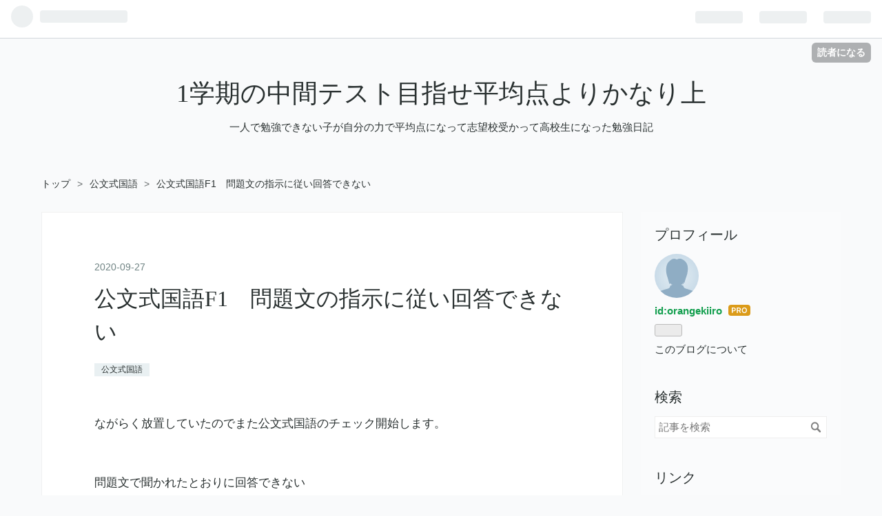

--- FILE ---
content_type: text/html; charset=utf-8
request_url: https://study.apple123.info/entry/2020/09/27/201050
body_size: 9944
content:
<!DOCTYPE html>
<html
  lang="ja"

data-admin-domain="//blog.hatena.ne.jp"
data-admin-origin="https://blog.hatena.ne.jp"
data-author="orangekiiro"
data-avail-langs="ja en"
data-blog="kumonkokugo.hatenablog.com"
data-blog-host="kumonkokugo.hatenablog.com"
data-blog-is-public="1"
data-blog-name="1学期の中間テスト目指せ平均点よりかなり上"
data-blog-owner="orangekiiro"
data-blog-show-ads=""
data-blog-show-sleeping-ads=""
data-blog-uri="https://study.apple123.info/"
data-blog-uuid="26006613605018931"
data-blogs-uri-base="https://study.apple123.info"
data-brand="pro"
data-data-layer="{&quot;hatenablog&quot;:{&quot;admin&quot;:{},&quot;analytics&quot;:{&quot;brand_property_id&quot;:&quot;&quot;,&quot;measurement_id&quot;:&quot;&quot;,&quot;non_sampling_property_id&quot;:&quot;&quot;,&quot;property_id&quot;:&quot;&quot;,&quot;separated_property_id&quot;:&quot;UA-29716941-19&quot;},&quot;blog&quot;:{&quot;blog_id&quot;:&quot;26006613605018931&quot;,&quot;content_seems_japanese&quot;:&quot;true&quot;,&quot;disable_ads&quot;:&quot;custom_domain&quot;,&quot;enable_ads&quot;:&quot;false&quot;,&quot;enable_keyword_link&quot;:&quot;true&quot;,&quot;entry_show_footer_related_entries&quot;:&quot;true&quot;,&quot;force_pc_view&quot;:&quot;false&quot;,&quot;is_public&quot;:&quot;true&quot;,&quot;is_responsive_view&quot;:&quot;false&quot;,&quot;is_sleeping&quot;:&quot;true&quot;,&quot;lang&quot;:&quot;ja&quot;,&quot;name&quot;:&quot;1\u5b66\u671f\u306e\u4e2d\u9593\u30c6\u30b9\u30c8\u76ee\u6307\u305b\u5e73\u5747\u70b9\u3088\u308a\u304b\u306a\u308a\u4e0a&quot;,&quot;owner_name&quot;:&quot;orangekiiro&quot;,&quot;uri&quot;:&quot;https://study.apple123.info/&quot;},&quot;brand&quot;:&quot;pro&quot;,&quot;page_id&quot;:&quot;entry&quot;,&quot;permalink_entry&quot;:{&quot;author_name&quot;:&quot;orangekiiro&quot;,&quot;categories&quot;:&quot;\u516c\u6587\u5f0f\u56fd\u8a9e&quot;,&quot;character_count&quot;:299,&quot;date&quot;:&quot;2020-09-27&quot;,&quot;entry_id&quot;:&quot;26006613633097711&quot;,&quot;first_category&quot;:&quot;\u516c\u6587\u5f0f\u56fd\u8a9e&quot;,&quot;hour&quot;:&quot;20&quot;,&quot;title&quot;:&quot;\u516c\u6587\u5f0f\u56fd\u8a9eF1\u3000\u554f\u984c\u6587\u306e\u6307\u793a\u306b\u5f93\u3044\u56de\u7b54\u3067\u304d\u306a\u3044&quot;,&quot;uri&quot;:&quot;https://study.apple123.info/entry/2020/09/27/201050&quot;},&quot;pro&quot;:&quot;pro&quot;,&quot;router_type&quot;:&quot;blogs&quot;}}"
data-device="pc"
data-dont-recommend-pro="false"
data-global-domain="https://hatena.blog"
data-globalheader-color="b"
data-globalheader-type="pc"
data-has-touch-view="1"
data-help-url="https://help.hatenablog.com"
data-page="entry"
data-parts-domain="https://hatenablog-parts.com"
data-plus-available="1"
data-pro="true"
data-router-type="blogs"
data-sentry-dsn="https://03a33e4781a24cf2885099fed222b56d@sentry.io/1195218"
data-sentry-environment="production"
data-sentry-sample-rate="0.1"
data-static-domain="https://cdn.blog.st-hatena.com"
data-version="bf9b33cb6c06fe563d48131cfbdaa7"




  data-initial-state="{}"

  >
  <head prefix="og: http://ogp.me/ns# fb: http://ogp.me/ns/fb# article: http://ogp.me/ns/article#">

  

  
  <meta name="viewport" content="width=device-width, initial-scale=1.0" />


  


  

  <meta name="robots" content="max-image-preview:large" />


  <meta charset="utf-8"/>
  <meta http-equiv="X-UA-Compatible" content="IE=7; IE=9; IE=10; IE=11" />
  <title>公文式国語F1　問題文の指示に従い回答できない - 1学期の中間テスト目指せ平均点よりかなり上</title>

  
  <link rel="canonical" href="https://study.apple123.info/entry/2020/09/27/201050"/>



  

<meta itemprop="name" content="公文式国語F1　問題文の指示に従い回答できない - 1学期の中間テスト目指せ平均点よりかなり上"/>

  <meta itemprop="image" content="https://cdn.image.st-hatena.com/image/scale/cf741fe1562263573d96d1666de8508f051fb961/backend=imagemagick;version=1;width=1300/https%3A%2F%2Fcdn-ak.f.st-hatena.com%2Fimages%2Ffotolife%2Fo%2Forangekiiro%2F20200927%2F20200927140447.jpg"/>


  <meta property="og:title" content="公文式国語F1　問題文の指示に従い回答できない - 1学期の中間テスト目指せ平均点よりかなり上"/>
<meta property="og:type" content="article"/>
  <meta property="og:url" content="https://study.apple123.info/entry/2020/09/27/201050"/>

  <meta property="og:image" content="https://cdn.image.st-hatena.com/image/scale/cf741fe1562263573d96d1666de8508f051fb961/backend=imagemagick;version=1;width=1300/https%3A%2F%2Fcdn-ak.f.st-hatena.com%2Fimages%2Ffotolife%2Fo%2Forangekiiro%2F20200927%2F20200927140447.jpg"/>

<meta property="og:image:alt" content="公文式国語F1　問題文の指示に従い回答できない - 1学期の中間テスト目指せ平均点よりかなり上"/>
    <meta property="og:description" content="ながらく放置していたのでまた公文式国語のチェック開始します。 問題文で聞かれたとおりに回答できない 例えば今回F1の問題 〇〇制定されるものですか と聞かれているのに、 「つくられるもの」と回答してました。 「制定されるのものですか」と聞かれているのだから回答にも「制定されるもの」といれてほしいのですが。 「なぜですか」ときかれたら「～だから」「～のため」のように答えるとか。 小学生のときから何回も練習しているのですが、たまたま見つけた問題でできていませんでした。 小学生の時は中学生になったらできればいいとおもっていたのですが、 中学生になりましたがまだできません。 先行きが思いやられます。" />
<meta property="og:site_name" content="1学期の中間テスト目指せ平均点よりかなり上"/>

  <meta property="article:published_time" content="2020-09-27T11:10:50Z" />

    <meta property="article:tag" content="公文式国語" />
      <meta name="twitter:card"  content="summary_large_image" />
    <meta name="twitter:image" content="https://cdn.image.st-hatena.com/image/scale/cf741fe1562263573d96d1666de8508f051fb961/backend=imagemagick;version=1;width=1300/https%3A%2F%2Fcdn-ak.f.st-hatena.com%2Fimages%2Ffotolife%2Fo%2Forangekiiro%2F20200927%2F20200927140447.jpg" />  <meta name="twitter:title" content="公文式国語F1　問題文の指示に従い回答できない - 1学期の中間テスト目指せ平均点よりかなり上" />    <meta name="twitter:description" content="ながらく放置していたのでまた公文式国語のチェック開始します。 問題文で聞かれたとおりに回答できない 例えば今回F1の問題 〇〇制定されるものですか と聞かれているのに、 「つくられるもの」と回答してました。 「制定されるのものですか」と聞かれているのだから回答にも「制定されるもの」といれてほしいのですが。 「なぜですか…" />  <meta name="twitter:app:name:iphone" content="はてなブログアプリ" />
  <meta name="twitter:app:id:iphone" content="583299321" />
  <meta name="twitter:app:url:iphone" content="hatenablog:///open?uri=https%3A%2F%2Fstudy.apple123.info%2Fentry%2F2020%2F09%2F27%2F201050" />
  
    <meta name="description" content="ながらく放置していたのでまた公文式国語のチェック開始します。 問題文で聞かれたとおりに回答できない 例えば今回F1の問題 〇〇制定されるものですか と聞かれているのに、 「つくられるもの」と回答してました。 「制定されるのものですか」と聞かれているのだから回答にも「制定されるもの」といれてほしいのですが。 「なぜですか」ときかれたら「～だから」「～のため」のように答えるとか。 小学生のときから何回も練習しているのですが、たまたま見つけた問題でできていませんでした。 小学生の時は中学生になったらできればいいとおもっていたのですが、 中学生になりましたがまだできません。 先行きが思いやられます。" />
    <meta name="keywords" content="公文式国語,公文国語,中学生" />


  
<script
  id="embed-gtm-data-layer-loader"
  data-data-layer-page-specific="{&quot;hatenablog&quot;:{&quot;blogs_permalink&quot;:{&quot;is_blog_sleeping&quot;:&quot;true&quot;,&quot;is_author_pro&quot;:&quot;true&quot;,&quot;blog_afc_issued&quot;:&quot;false&quot;,&quot;entry_afc_issued&quot;:&quot;false&quot;,&quot;has_related_entries_with_elasticsearch&quot;:&quot;true&quot;}}}"
>
(function() {
  function loadDataLayer(elem, attrName) {
    if (!elem) { return {}; }
    var json = elem.getAttribute(attrName);
    if (!json) { return {}; }
    return JSON.parse(json);
  }

  var globalVariables = loadDataLayer(
    document.documentElement,
    'data-data-layer'
  );
  var pageSpecificVariables = loadDataLayer(
    document.getElementById('embed-gtm-data-layer-loader'),
    'data-data-layer-page-specific'
  );

  var variables = [globalVariables, pageSpecificVariables];

  if (!window.dataLayer) {
    window.dataLayer = [];
  }

  for (var i = 0; i < variables.length; i++) {
    window.dataLayer.push(variables[i]);
  }
})();
</script>

<!-- Google Tag Manager -->
<script>(function(w,d,s,l,i){w[l]=w[l]||[];w[l].push({'gtm.start':
new Date().getTime(),event:'gtm.js'});var f=d.getElementsByTagName(s)[0],
j=d.createElement(s),dl=l!='dataLayer'?'&l='+l:'';j.async=true;j.src=
'https://www.googletagmanager.com/gtm.js?id='+i+dl;f.parentNode.insertBefore(j,f);
})(window,document,'script','dataLayer','GTM-P4CXTW');</script>
<!-- End Google Tag Manager -->
<!-- Google Tag Manager -->
<script>(function(w,d,s,l,i){w[l]=w[l]||[];w[l].push({'gtm.start':
new Date().getTime(),event:'gtm.js'});var f=d.getElementsByTagName(s)[0],
j=d.createElement(s),dl=l!='dataLayer'?'&l='+l:'';j.async=true;j.src=
'https://www.googletagmanager.com/gtm.js?id='+i+dl;f.parentNode.insertBefore(j,f);
})(window,document,'script','dataLayer','GTM-PP35BMP');</script>
<!-- End Google Tag Manager -->










  <link rel="shortcut icon" href="https://study.apple123.info/icon/favicon">
<link rel="apple-touch-icon" href="https://study.apple123.info/icon/touch">
<link rel="icon" sizes="192x192" href="https://study.apple123.info/icon/link">

  

<link rel="alternate" type="application/atom+xml" title="Atom" href="https://study.apple123.info/feed"/>
<link rel="alternate" type="application/rss+xml" title="RSS2.0" href="https://study.apple123.info/rss"/>

  <link rel="alternate" type="application/json+oembed" href="https://hatena.blog/oembed?url=https%3A%2F%2Fstudy.apple123.info%2Fentry%2F2020%2F09%2F27%2F201050&amp;format=json" title="oEmbed Profile of 公文式国語F1　問題文の指示に従い回答できない"/>
<link rel="alternate" type="text/xml+oembed" href="https://hatena.blog/oembed?url=https%3A%2F%2Fstudy.apple123.info%2Fentry%2F2020%2F09%2F27%2F201050&amp;format=xml" title="oEmbed Profile of 公文式国語F1　問題文の指示に従い回答できない"/>
  
  <link rel="author" href="http://www.hatena.ne.jp/orangekiiro/">

  

  
      <link rel="preload" href="https://cdn-ak.f.st-hatena.com/images/fotolife/o/orangekiiro/20200927/20200927140447.jpg" as="image"/>


  
    
<link rel="stylesheet" type="text/css" href="https://cdn.blog.st-hatena.com/css/blog.css?version=bf9b33cb6c06fe563d48131cfbdaa7"/>

    
  <link rel="stylesheet" type="text/css" href="https://usercss.blog.st-hatena.com/blog_style/26006613605018931/bda80a20a4cb299d306c3ca4730c6441969ea771"/>
  
  

  

  
<script> </script>

  
<style>
  div#google_afc_user,
  div.google-afc-user-container,
  div.google_afc_image,
  div.google_afc_blocklink {
      display: block !important;
  }
</style>


  

  
    <script type="application/ld+json">{"@context":"http://schema.org","@type":"Article","dateModified":"2020-10-05T05:06:29+09:00","datePublished":"2020-09-27T20:10:50+09:00","description":"ながらく放置していたのでまた公文式国語のチェック開始します。 問題文で聞かれたとおりに回答できない 例えば今回F1の問題 〇〇制定されるものですか と聞かれているのに、 「つくられるもの」と回答してました。 「制定されるのものですか」と聞かれているのだから回答にも「制定されるもの」といれてほしいのですが。 「なぜですか」ときかれたら「～だから」「～のため」のように答えるとか。 小学生のときから何回も練習しているのですが、たまたま見つけた問題でできていませんでした。 小学生の時は中学生になったらできればいいとおもっていたのですが、 中学生になりましたがまだできません。 先行きが思いやられます。","headline":"公文式国語F1 問題文の指示に従い回答できない","image":["https://cdn-ak.f.st-hatena.com/images/fotolife/o/orangekiiro/20200927/20200927140447.jpg"],"mainEntityOfPage":{"@id":"https://study.apple123.info/entry/2020/09/27/201050","@type":"WebPage"}}</script>

  

  

  

</head>

  <body class="page-entry enable-bottom-editarea category-公文式国語 globalheader-ng-enabled">
    

<div id="globalheader-container"
  data-brand="hatenablog"
  
  >
  <iframe id="globalheader" height="37" frameborder="0" allowTransparency="true"></iframe>
</div>


  
  
  
    <nav class="
      blog-controlls
      
    ">
      <div class="blog-controlls-blog-icon">
        <a href="https://study.apple123.info/">
          <img src="https://cdn.blog.st-hatena.com/images/admin/blog-icon-noimage.png" alt="1学期の中間テスト目指せ平均点よりかなり上"/>
        </a>
      </div>
      <div class="blog-controlls-title">
        <a href="https://study.apple123.info/">1学期の中間テスト目指せ平均点よりかなり上</a>
      </div>
      <a href="https://blog.hatena.ne.jp/orangekiiro/kumonkokugo.hatenablog.com/subscribe?utm_source=blogs_topright_button&amp;utm_medium=button&amp;utm_campaign=subscribe_blog" class="blog-controlls-subscribe-btn test-blog-header-controlls-subscribe">
        読者になる
      </a>
    </nav>
  

  <div id="container">
    <div id="container-inner">
      <header id="blog-title" data-brand="hatenablog">
  <div id="blog-title-inner" >
    <div id="blog-title-content">
      <h1 id="title"><a href="https://study.apple123.info/">1学期の中間テスト目指せ平均点よりかなり上</a></h1>
      
        <h2 id="blog-description">一人で勉強できない子が自分の力で平均点になって志望校受かって高校生になった勉強日記</h2>
      
    </div>
  </div>
</header>

      

      
          <div id="top-box">
    <div class="breadcrumb" data-test-id="breadcrumb">
      <div class="breadcrumb-inner">
        <a class="breadcrumb-link" href="https://study.apple123.info/"><span>トップ</span></a>          <span class="breadcrumb-gt">&gt;</span>          <span class="breadcrumb-child">            <a class="breadcrumb-child-link" href="https://study.apple123.info/archive/category/%E5%85%AC%E6%96%87%E5%BC%8F%E5%9B%BD%E8%AA%9E"><span>公文式国語</span></a>          </span>            <span class="breadcrumb-gt">&gt;</span>          <span class="breadcrumb-child">            <span>公文式国語F1　問題文の指示に従い回答できない</span>          </span>      </div>
    </div>
  </div>
  <script type="application/ld+json" class="test-breadcrumb-json-ld">
    {"@context":"http://schema.org","itemListElement":[{"item":{"name":"トップ","@id":"https://study.apple123.info/"},"@type":"ListItem","position":1},{"position":2,"@type":"ListItem","item":{"@id":"https://study.apple123.info/archive/category/%E5%85%AC%E6%96%87%E5%BC%8F%E5%9B%BD%E8%AA%9E","name":"公文式国語"}}],"@type":"BreadcrumbList"}
  </script>
      
      




<div id="content" class="hfeed"
  
  >
  <div id="content-inner">
    <div id="wrapper">
      <div id="main">
        <div id="main-inner">
          

          



          
  
  <!-- google_ad_section_start -->
  <!-- rakuten_ad_target_begin -->
  
  
  

  

  
    
      
        <article class="entry hentry test-hentry js-entry-article date-first autopagerize_page_element chars-400 words-100 mode-html entry-odd" id="entry-26006613633097711" data-keyword-campaign="" data-uuid="26006613633097711" data-publication-type="entry">
  <div class="entry-inner">
    <header class="entry-header">
  
    <div class="date entry-date first">
    <a href="https://study.apple123.info/archive/2020/09/27" rel="nofollow">
      <time datetime="2020-09-27T11:10:50Z" title="2020-09-27T11:10:50Z">
        <span class="date-year">2020</span><span class="hyphen">-</span><span class="date-month">09</span><span class="hyphen">-</span><span class="date-day">27</span>
      </time>
    </a>
      </div>
  <h1 class="entry-title">
  <a href="https://study.apple123.info/entry/2020/09/27/201050" class="entry-title-link bookmark">公文式国語F1　問題文の指示に従い回答できない</a>
</h1>

  
  

  <div class="entry-categories categories">
    
    <a href="https://study.apple123.info/archive/category/%E5%85%AC%E6%96%87%E5%BC%8F%E5%9B%BD%E8%AA%9E" class="entry-category-link category-公文式国語">公文式国語</a>
    
  </div>


  

  

</header>

    


    <div class="entry-content hatenablog-entry">
  
    <p>ながらく放置していたのでまた<a class="keyword" href="http://d.hatena.ne.jp/keyword/%B8%F8%CA%B8%BC%B0">公文式</a>国語のチェック開始します。</p>
<p> </p>
<p>問題文で聞かれたとおりに回答できない</p>
<p>例えば今回F1の問題</p>
<p>〇〇制定されるものですか</p>
<p>と聞かれているのに、</p>
<p>「つくられるもの」と回答してました。</p>
<p> </p>
<p>「制定されるのものですか」と聞かれているのだから回答にも「制定されるもの」といれてほしいのですが。</p>
<p>「なぜですか」ときかれたら「～だから」「～のため」のように答えるとか。</p>
<p> </p>
<p>小学生のときから何回も練習しているのですが、たまたま見つけた問題でできていませんでした。</p>
<p> </p>
<p>小学生の時は中学生になったらできればいいとおもっていたのですが、</p>
<p>中学生になりましたがまだできません。</p>
<p> </p>
<p>先行きが思いやられます。</p>
<p> </p>
<p> </p>
<p><br /><img class="hatena-fotolife" title="f:id:orangekiiro:20200927140447j:image" src="https://cdn-ak.f.st-hatena.com/images/fotolife/o/orangekiiro/20200927/20200927140447.jpg" alt="f:id:orangekiiro:20200927140447j:image" /></p>
    
    




    

  
</div>

    
  <footer class="entry-footer">
    
    <div class="entry-tags-wrapper">
  <div class="entry-tags">  </div>
</div>

    <p class="entry-footer-section track-inview-by-gtm" data-gtm-track-json="{&quot;area&quot;: &quot;finish_reading&quot;}">
  <span class="author vcard"><span class="fn" data-load-nickname="1" data-user-name="orangekiiro" >orangekiiro</span></span>
  <span class="entry-footer-time"><a href="https://study.apple123.info/entry/2020/09/27/201050"><time data-relative datetime="2020-09-27T11:10:50Z" title="2020-09-27T11:10:50Z" class="updated">2020-09-27 20:10</time></a></span>
  
  
  
    <span class="
      entry-footer-subscribe
      
    " data-test-blog-controlls-subscribe>
      <a href="https://blog.hatena.ne.jp/orangekiiro/kumonkokugo.hatenablog.com/subscribe?utm_medium=button&amp;utm_campaign=subscribe_blog&amp;utm_source=blogs_entry_footer">
        読者になる
      </a>
    </span>
  
</p>

    
  <div
    class="hatena-star-container"
    data-hatena-star-container
    data-hatena-star-url="https://study.apple123.info/entry/2020/09/27/201050"
    data-hatena-star-title="公文式国語F1　問題文の指示に従い回答できない"
    data-hatena-star-variant="profile-icon"
    data-hatena-star-profile-url-template="https://blog.hatena.ne.jp/{username}/"
  ></div>


    
<div class="social-buttons">
  
  
    <div class="social-button-item">
      <a href="https://b.hatena.ne.jp/entry/s/study.apple123.info/entry/2020/09/27/201050" class="hatena-bookmark-button" data-hatena-bookmark-url="https://study.apple123.info/entry/2020/09/27/201050" data-hatena-bookmark-layout="vertical-balloon" data-hatena-bookmark-lang="ja" title="この記事をはてなブックマークに追加"><img src="https://b.st-hatena.com/images/entry-button/button-only.gif" alt="この記事をはてなブックマークに追加" width="20" height="20" style="border: none;" /></a>
    </div>
  
  
    <div class="social-button-item">
      <div class="fb-share-button" data-layout="box_count" data-href="https://study.apple123.info/entry/2020/09/27/201050"></div>
    </div>
  
  
    
    
    <div class="social-button-item">
      <a
          class="entry-share-button entry-share-button-twitter test-share-button-twitter"
          href="https://x.com/intent/tweet?text=%E5%85%AC%E6%96%87%E5%BC%8F%E5%9B%BD%E8%AA%9EF1%E3%80%80%E5%95%8F%E9%A1%8C%E6%96%87%E3%81%AE%E6%8C%87%E7%A4%BA%E3%81%AB%E5%BE%93%E3%81%84%E5%9B%9E%E7%AD%94%E3%81%A7%E3%81%8D%E3%81%AA%E3%81%84+-+1%E5%AD%A6%E6%9C%9F%E3%81%AE%E4%B8%AD%E9%96%93%E3%83%86%E3%82%B9%E3%83%88%E7%9B%AE%E6%8C%87%E3%81%9B%E5%B9%B3%E5%9D%87%E7%82%B9%E3%82%88%E3%82%8A%E3%81%8B%E3%81%AA%E3%82%8A%E4%B8%8A&amp;url=https%3A%2F%2Fstudy.apple123.info%2Fentry%2F2020%2F09%2F27%2F201050"
          title="X（Twitter）で投稿する"
        ></a>
    </div>
  
  
  
    <span>
      <div class="line-it-button" style="display: none;" data-type="share-e" data-lang="ja" ></div>
      <script src="//scdn.line-apps.com/n/line_it/thirdparty/loader.min.js" async="async" defer="defer" ></script>
    </span>
  
  
  
  
</div>

    

    <div class="customized-footer">
      

        

          <div class="entry-footer-modules" id="entry-footer-secondary-modules">      
<div class="hatena-module hatena-module-related-entries" >
      
  <!-- Hatena-Epic-has-related-entries-with-elasticsearch:true -->
  <div class="hatena-module-title">
    関連記事
  </div>
  <div class="hatena-module-body">
    <ul class="related-entries hatena-urllist urllist-with-thumbnails">
  
  
    
    <li class="urllist-item related-entries-item">
      <div class="urllist-item-inner related-entries-item-inner">
        
          
                      <div class="urllist-date-link related-entries-date-link">
  <a href="https://study.apple123.info/archive/2023/07/19" rel="nofollow">
    <time datetime="2023-07-19T13:47:48Z" title="2023年7月19日">
      2023-07-19
    </time>
  </a>
</div>

          <a href="https://study.apple123.info/entry/2023/07/19/224748" class="urllist-title-link related-entries-title-link  urllist-title related-entries-title">2022年都立高校入試 公文式国語+W模擬冬期講習で大逆転</a>




          
          

                      <div class="urllist-entry-body related-entries-entry-body">中学1年から公文式国語をやってました。 でも中3の12月で偏差値…</div>
      </div>
    </li>
  
    
    <li class="urllist-item related-entries-item">
      <div class="urllist-item-inner related-entries-item-inner">
        
          
                      <div class="urllist-date-link related-entries-date-link">
  <a href="https://study.apple123.info/archive/2023/04/07" rel="nofollow">
    <time datetime="2023-04-07T13:25:01Z" title="2023年4月7日">
      2023-04-07
    </time>
  </a>
</div>

          <a href="https://study.apple123.info/entry/2023/04/07/222501" class="urllist-title-link related-entries-title-link  urllist-title related-entries-title">公文式国語 高校生 IⅡ教材からスタートです。</a>




          
          

                      <div class="urllist-entry-body related-entries-entry-body">公文式国語中学3年の成果 中学１年生から公文式の国語続けてい…</div>
      </div>
    </li>
  
    
    <li class="urllist-item related-entries-item">
      <div class="urllist-item-inner related-entries-item-inner">
        
          
                      <div class="urllist-date-link related-entries-date-link">
  <a href="https://study.apple123.info/archive/2021/11/01" rel="nofollow">
    <time datetime="2021-11-01T11:44:39Z" title="2021年11月1日">
      2021-11-01
    </time>
  </a>
</div>

          <a href="https://study.apple123.info/entry/2021/11/01/204439" class="urllist-title-link related-entries-title-link  urllist-title related-entries-title">2021年2学期中間テスト結果(中２）</a>




          
          

                      <div class="urllist-entry-body related-entries-entry-body">2021年2学期の中間テスト 結果： 数学、理科、社会、技術家庭科…</div>
      </div>
    </li>
  
    
    <li class="urllist-item related-entries-item">
      <div class="urllist-item-inner related-entries-item-inner">
        
          
                      <div class="urllist-date-link related-entries-date-link">
  <a href="https://study.apple123.info/archive/2020/10/31" rel="nofollow">
    <time datetime="2020-10-31T09:03:01Z" title="2020年10月31日">
      2020-10-31
    </time>
  </a>
</div>

          <a href="https://study.apple123.info/entry/2020/10/31/180301" class="urllist-title-link related-entries-title-link  urllist-title related-entries-title">勉強すると先生に怒られる？？？</a>




          
          

                      <div class="urllist-entry-body related-entries-entry-body">中学校では教科書以外に問題集が配られています。 テスト範囲に…</div>
      </div>
    </li>
  
    
    <li class="urllist-item related-entries-item">
      <div class="urllist-item-inner related-entries-item-inner">
        
          
                      <a class="urllist-image-link related-entries-image-link" href="https://study.apple123.info/entry/2020/10/17/151621">
  <img alt="中学１年生数学の教科書問題文が見えない" src="https://cdn.image.st-hatena.com/image/square/0816839a4b7631f46981ff3d78bffa37510e333d/backend=imagemagick;height=100;version=1;width=100/https%3A%2F%2Fcdn-ak.f.st-hatena.com%2Fimages%2Ffotolife%2Fo%2Forangekiiro%2F20201015%2F20201015231203.jpg" class="urllist-image related-entries-image" title="中学１年生数学の教科書問題文が見えない" width="100" height="100" loading="lazy">
</a>
            <div class="urllist-date-link related-entries-date-link">
  <a href="https://study.apple123.info/archive/2020/10/17" rel="nofollow">
    <time datetime="2020-10-17T06:16:21Z" title="2020年10月17日">
      2020-10-17
    </time>
  </a>
</div>

          <a href="https://study.apple123.info/entry/2020/10/17/151621" class="urllist-title-link related-entries-title-link  urllist-title related-entries-title">中学１年生数学の教科書問題文が見えない</a>




          
          

                      <div class="urllist-entry-body related-entries-entry-body">小学生の時からなのですが、中学生になったらできるようになる…</div>
      </div>
    </li>
  
</ul>

  </div>
</div>
  </div>
        
  <div class="entry-footer-html"><iframe src="https://blog.hatena.ne.jp/orangekiiro/kumonkokugo.hatenablog.com/subscribe/iframe" allowtransparency="true" frameborder="0" scrolling="no" width="150" height="28"></iframe><a href="https://juniorschool.blogmura.com/juniorschool_1nen/ranking/in?p_cid=11078535" target="_blank" ><img src="https://b.blogmura.com/juniorschool/juniorschool_1nen/88_31.gif" width="88" height="31" border="0" alt="にほんブログ村 中学生日記ブログ 中学１年生へ" /></a><br /><a href="https://juniorschool.blogmura.com/juniorschool_1nen/ranking/in?p_cid=11078535">にほんブログ村</a>
</div>


      
    </div>
    
  <div class="comment-box js-comment-box">
    
    <ul class="comment js-comment">
      <li class="read-more-comments" style="display: none;"><a>もっと読む</a></li>
    </ul>
    
      <a class="leave-comment-title js-leave-comment-title">コメントを書く</a>
    
  </div>

  </footer>

  </div>
</article>

      
      
    
  

  
  <!-- rakuten_ad_target_end -->
  <!-- google_ad_section_end -->
  
  
  
  <div class="pager pager-permalink permalink">
    
      
      <span class="pager-prev">
        <a href="https://study.apple123.info/entry/2020/10/02/080757" rel="prev">
          <span class="pager-arrow">&laquo; </span>
          公文式国語F　問題を読まずに空欄を埋めて…
        </a>
      </span>
    
    
      
      <span class="pager-next">
        <a href="https://study.apple123.info/entry/2020/09/17/082653" rel="next">
          公文式　嘘ついていきませんでした。
          <span class="pager-arrow"> &raquo;</span>
        </a>
      </span>
    
  </div>


  



        </div>
      </div>

      <aside id="box1">
  <div id="box1-inner">
  </div>
</aside>

    </div><!-- #wrapper -->

    
<aside id="box2">
  
  <div id="box2-inner">
    
      

<div class="hatena-module hatena-module-profile">
  <div class="hatena-module-title">
    プロフィール
  </div>
  <div class="hatena-module-body">
    
    <a href="https://study.apple123.info/about" class="profile-icon-link">
      <img src="https://cdn.profile-image.st-hatena.com/users/orangekiiro/profile.png"
      alt="id:orangekiiro" class="profile-icon" />
    </a>
    

    
    <span class="id">
      <a href="https://study.apple123.info/about" class="hatena-id-link"><span data-load-nickname="1" data-user-name="orangekiiro">id:orangekiiro</span></a>
      
  
  
    <a href="https://blog.hatena.ne.jp/-/pro?plus_via=blog_plus_badge&amp;utm_source=pro_badge&amp;utm_medium=referral&amp;utm_campaign=register_pro" title="はてなブログPro"><i class="badge-type-pro">はてなブログPro</i></a>
  


    </span>
    

    

    

    
      <div class="hatena-follow-button-box btn-subscribe js-hatena-follow-button-box"
  
  >

  <a href="#" class="hatena-follow-button js-hatena-follow-button">
    <span class="subscribing">
      <span class="foreground">読者です</span>
      <span class="background">読者をやめる</span>
    </span>
    <span class="unsubscribing" data-track-name="profile-widget-subscribe-button" data-track-once>
      <span class="foreground">読者になる</span>
      <span class="background">読者になる</span>
    </span>
  </a>
  <div class="subscription-count-box js-subscription-count-box">
    <i></i>
    <u></u>
    <span class="subscription-count js-subscription-count">
    </span>
  </div>
</div>

    

    

    <div class="profile-about">
      <a href="https://study.apple123.info/about">このブログについて</a>
    </div>

  </div>
</div>

    
      <div class="hatena-module hatena-module-search-box">
  <div class="hatena-module-title">
    検索
  </div>
  <div class="hatena-module-body">
    <form class="search-form" role="search" action="https://study.apple123.info/search" method="get">
  <input type="text" name="q" class="search-module-input" value="" placeholder="記事を検索" required>
  <input type="submit" value="検索" class="search-module-button" />
</form>

  </div>
</div>

    
      <div class="hatena-module hatena-module-links">
  <div class="hatena-module-title">
    リンク
  </div>
  <div class="hatena-module-body">
    <ul class="hatena-urllist">
      
        <li>
          <a href="https://hatena.blog/">はてなブログ</a>
        </li>
      
        <li>
          <a href="https://hatena.blog/guide?via=200109">ブログをはじめる</a>
        </li>
      
        <li>
          <a href="http://blog.hatenablog.com">週刊はてなブログ</a>
        </li>
      
        <li>
          <a href="https://hatena.blog/guide/pro">はてなブログPro</a>
        </li>
      
    </ul>
  </div>
</div>

    
      <div class="hatena-module hatena-module-recent-entries ">
  <div class="hatena-module-title">
    <a href="https://study.apple123.info/archive">
      最新記事
    </a>
  </div>
  <div class="hatena-module-body">
    <ul class="recent-entries hatena-urllist ">
  
  
    
    <li class="urllist-item recent-entries-item">
      <div class="urllist-item-inner recent-entries-item-inner">
        
          
          
          <a href="https://study.apple123.info/entry/2023/07/19/224748" class="urllist-title-link recent-entries-title-link  urllist-title recent-entries-title">2022年都立高校入試　公文式国語+W模擬冬期講習で大逆転</a>




          
          

                </div>
    </li>
  
    
    <li class="urllist-item recent-entries-item">
      <div class="urllist-item-inner recent-entries-item-inner">
        
          
          
          <a href="https://study.apple123.info/entry/2023/04/07/222501" class="urllist-title-link recent-entries-title-link  urllist-title recent-entries-title">公文式国語　高校生　IⅡ教材からスタートです。</a>




          
          

                </div>
    </li>
  
    
    <li class="urllist-item recent-entries-item">
      <div class="urllist-item-inner recent-entries-item-inner">
        
          
          
          <a href="https://study.apple123.info/entry/2023/03/02/225215" class="urllist-title-link recent-entries-title-link  urllist-title recent-entries-title">中学3年生一人で勉強して平均点以上とれるようになりました。</a>




          
          

                </div>
    </li>
  
    
    <li class="urllist-item recent-entries-item">
      <div class="urllist-item-inner recent-entries-item-inner">
        
          
          
          <a href="https://study.apple123.info/entry/2022/12/01/234706" class="urllist-title-link recent-entries-title-link  urllist-title recent-entries-title">中学3年生仮内申点</a>




          
          

                </div>
    </li>
  
    
    <li class="urllist-item recent-entries-item">
      <div class="urllist-item-inner recent-entries-item-inner">
        
          
          
          <a href="https://study.apple123.info/entry/2022/11/03/222616" class="urllist-title-link recent-entries-title-link  urllist-title recent-entries-title">３年２学期中間テスト結果</a>




          
          

                </div>
    </li>
  
</ul>

      </div>
</div>

    
      

<div class="hatena-module hatena-module-archive" data-archive-type="default" data-archive-url="https://study.apple123.info/archive">
  <div class="hatena-module-title">
    <a href="https://study.apple123.info/archive">月別アーカイブ</a>
  </div>
  <div class="hatena-module-body">
    
      
        <ul class="hatena-urllist">
          
            <li class="archive-module-year archive-module-year-hidden" data-year="2023">
              <div class="archive-module-button">
                <span class="archive-module-hide-button">▼</span>
                <span class="archive-module-show-button">▶</span>
              </div>
              <a href="https://study.apple123.info/archive/2023" class="archive-module-year-title archive-module-year-2023">
                2023
              </a>
              <ul class="archive-module-months">
                
                  <li class="archive-module-month">
                    <a href="https://study.apple123.info/archive/2023/07" class="archive-module-month-title archive-module-month-2023-7">
                      2023 / 7
                    </a>
                  </li>
                
                  <li class="archive-module-month">
                    <a href="https://study.apple123.info/archive/2023/04" class="archive-module-month-title archive-module-month-2023-4">
                      2023 / 4
                    </a>
                  </li>
                
                  <li class="archive-module-month">
                    <a href="https://study.apple123.info/archive/2023/03" class="archive-module-month-title archive-module-month-2023-3">
                      2023 / 3
                    </a>
                  </li>
                
              </ul>
            </li>
          
            <li class="archive-module-year archive-module-year-hidden" data-year="2022">
              <div class="archive-module-button">
                <span class="archive-module-hide-button">▼</span>
                <span class="archive-module-show-button">▶</span>
              </div>
              <a href="https://study.apple123.info/archive/2022" class="archive-module-year-title archive-module-year-2022">
                2022
              </a>
              <ul class="archive-module-months">
                
                  <li class="archive-module-month">
                    <a href="https://study.apple123.info/archive/2022/12" class="archive-module-month-title archive-module-month-2022-12">
                      2022 / 12
                    </a>
                  </li>
                
                  <li class="archive-module-month">
                    <a href="https://study.apple123.info/archive/2022/11" class="archive-module-month-title archive-module-month-2022-11">
                      2022 / 11
                    </a>
                  </li>
                
                  <li class="archive-module-month">
                    <a href="https://study.apple123.info/archive/2022/07" class="archive-module-month-title archive-module-month-2022-7">
                      2022 / 7
                    </a>
                  </li>
                
                  <li class="archive-module-month">
                    <a href="https://study.apple123.info/archive/2022/05" class="archive-module-month-title archive-module-month-2022-5">
                      2022 / 5
                    </a>
                  </li>
                
                  <li class="archive-module-month">
                    <a href="https://study.apple123.info/archive/2022/03" class="archive-module-month-title archive-module-month-2022-3">
                      2022 / 3
                    </a>
                  </li>
                
              </ul>
            </li>
          
            <li class="archive-module-year archive-module-year-hidden" data-year="2021">
              <div class="archive-module-button">
                <span class="archive-module-hide-button">▼</span>
                <span class="archive-module-show-button">▶</span>
              </div>
              <a href="https://study.apple123.info/archive/2021" class="archive-module-year-title archive-module-year-2021">
                2021
              </a>
              <ul class="archive-module-months">
                
                  <li class="archive-module-month">
                    <a href="https://study.apple123.info/archive/2021/11" class="archive-module-month-title archive-module-month-2021-11">
                      2021 / 11
                    </a>
                  </li>
                
                  <li class="archive-module-month">
                    <a href="https://study.apple123.info/archive/2021/08" class="archive-module-month-title archive-module-month-2021-8">
                      2021 / 8
                    </a>
                  </li>
                
                  <li class="archive-module-month">
                    <a href="https://study.apple123.info/archive/2021/06" class="archive-module-month-title archive-module-month-2021-6">
                      2021 / 6
                    </a>
                  </li>
                
                  <li class="archive-module-month">
                    <a href="https://study.apple123.info/archive/2021/01" class="archive-module-month-title archive-module-month-2021-1">
                      2021 / 1
                    </a>
                  </li>
                
              </ul>
            </li>
          
            <li class="archive-module-year archive-module-year-hidden" data-year="2020">
              <div class="archive-module-button">
                <span class="archive-module-hide-button">▼</span>
                <span class="archive-module-show-button">▶</span>
              </div>
              <a href="https://study.apple123.info/archive/2020" class="archive-module-year-title archive-module-year-2020">
                2020
              </a>
              <ul class="archive-module-months">
                
                  <li class="archive-module-month">
                    <a href="https://study.apple123.info/archive/2020/12" class="archive-module-month-title archive-module-month-2020-12">
                      2020 / 12
                    </a>
                  </li>
                
                  <li class="archive-module-month">
                    <a href="https://study.apple123.info/archive/2020/11" class="archive-module-month-title archive-module-month-2020-11">
                      2020 / 11
                    </a>
                  </li>
                
                  <li class="archive-module-month">
                    <a href="https://study.apple123.info/archive/2020/10" class="archive-module-month-title archive-module-month-2020-10">
                      2020 / 10
                    </a>
                  </li>
                
                  <li class="archive-module-month">
                    <a href="https://study.apple123.info/archive/2020/09" class="archive-module-month-title archive-module-month-2020-9">
                      2020 / 9
                    </a>
                  </li>
                
                  <li class="archive-module-month">
                    <a href="https://study.apple123.info/archive/2020/08" class="archive-module-month-title archive-module-month-2020-8">
                      2020 / 8
                    </a>
                  </li>
                
                  <li class="archive-module-month">
                    <a href="https://study.apple123.info/archive/2020/07" class="archive-module-month-title archive-module-month-2020-7">
                      2020 / 7
                    </a>
                  </li>
                
              </ul>
            </li>
          
        </ul>
      
    
  </div>
</div>

    
    
  </div>
</aside>


  </div>
</div>




      

      
  <div id="bottom-editarea">
    <a href="https://juniorschool.blogmura.com/juniorschool_1nen/ranking/in?p_cid=11078535" target="_blank" ><img src="https://b.blogmura.com/juniorschool/juniorschool_1nen/88_31.gif" width="88" height="31" border="0" alt="にほんブログ村 中学生日記ブログ 中学１年生へ" /></a><br /><a href="https://juniorschool.blogmura.com/juniorschool_1nen/ranking/in?p_cid=11078535">にほんブログ村</a>
  </div>


    </div>
  </div>
  
<footer id="footer" data-brand="hatenablog">
  <div id="footer-inner">
    
      <div style="display:none !important" class="guest-footer js-guide-register test-blogs-register-guide" data-action="guide-register">
  <div class="guest-footer-content">
    <h3>はてなブログをはじめよう！</h3>
    <p>orangekiiroさんは、はてなブログを使っています。あなたもはてなブログをはじめてみませんか？</p>
    <div class="guest-footer-btn-container">
      <div  class="guest-footer-btn">
        <a class="btn btn-register js-inherit-ga" href="https://blog.hatena.ne.jp/register?via=200227" target="_blank">はてなブログをはじめる（無料）</a>
      </div>
      <div  class="guest-footer-btn">
        <a href="https://hatena.blog/guide" target="_blank">はてなブログとは</a>
      </div>
    </div>
  </div>
</div>

    
    <address class="footer-address">
      <a href="https://study.apple123.info/">
        <img src="https://cdn.blog.st-hatena.com/images/admin/blog-icon-noimage.png" width="16" height="16" alt="1学期の中間テスト目指せ平均点よりかなり上"/>
        <span class="footer-address-name">1学期の中間テスト目指せ平均点よりかなり上</span>
      </a>
    </address>
    <p class="services">
      Powered by <a href="https://hatena.blog/">Hatena Blog</a>
      |
        <a href="https://blog.hatena.ne.jp/-/abuse_report?target_url=https%3A%2F%2Fstudy.apple123.info%2Fentry%2F2020%2F09%2F27%2F201050" class="report-abuse-link test-report-abuse-link" target="_blank">ブログを報告する</a>
    </p>
  </div>
</footer>


  
  <script async src="https://s.hatena.ne.jp/js/widget/star.js"></script>
  
  
  <script>
    if (typeof window.Hatena === 'undefined') {
      window.Hatena = {};
    }
    if (!Hatena.hasOwnProperty('Star')) {
      Hatena.Star = {
        VERSION: 2,
      };
    }
  </script>


  
    <div id="fb-root"></div>
<script>(function(d, s, id) {
  var js, fjs = d.getElementsByTagName(s)[0];
  if (d.getElementById(id)) return;
  js = d.createElement(s); js.id = id;
  js.src = "//connect.facebook.net/ja_JP/sdk.js#xfbml=1&appId=719729204785177&version=v17.0";
  fjs.parentNode.insertBefore(js, fjs);
}(document, 'script', 'facebook-jssdk'));</script>

  
  

<div class="quote-box">
  <div class="tooltip-quote tooltip-quote-stock">
    <i class="blogicon-quote" title="引用をストック"></i>
  </div>
  <div class="tooltip-quote tooltip-quote-tweet js-tooltip-quote-tweet">
    <a class="js-tweet-quote" target="_blank" data-track-name="quote-tweet" data-track-once>
      <img src="https://cdn.blog.st-hatena.com/images/admin/quote/quote-x-icon.svg?version=bf9b33cb6c06fe563d48131cfbdaa7" title="引用して投稿する" >
    </a>
  </div>
</div>

<div class="quote-stock-panel" id="quote-stock-message-box" style="position: absolute; z-index: 3000">
  <div class="message-box" id="quote-stock-succeeded-message" style="display: none">
    <p>引用をストックしました</p>
    <button class="btn btn-primary" id="quote-stock-show-editor-button" data-track-name="curation-quote-edit-button">ストック一覧を見る</button>
    <button class="btn quote-stock-close-message-button">閉じる</button>
  </div>

  <div class="message-box" id="quote-login-required-message" style="display: none">
    <p>引用するにはまずログインしてください</p>
    <button class="btn btn-primary" id="quote-login-button">ログイン</button>
    <button class="btn quote-stock-close-message-button">閉じる</button>
  </div>

  <div class="error-box" id="quote-stock-failed-message" style="display: none">
    <p>引用をストックできませんでした。再度お試しください</p>
    <button class="btn quote-stock-close-message-button">閉じる</button>
  </div>

  <div class="error-box" id="unstockable-quote-message-box" style="display: none; position: absolute; z-index: 3000;">
    <p>限定公開記事のため引用できません。</p>
  </div>
</div>

<script type="x-underscore-template" id="js-requote-button-template">
  <div class="requote-button js-requote-button">
    <button class="requote-button-btn tipsy-top" title="引用する"><i class="blogicon-quote"></i></button>
  </div>
</script>



  
  <div id="hidden-subscribe-button" style="display: none;">
    <div class="hatena-follow-button-box btn-subscribe js-hatena-follow-button-box"
  
  >

  <a href="#" class="hatena-follow-button js-hatena-follow-button">
    <span class="subscribing">
      <span class="foreground">読者です</span>
      <span class="background">読者をやめる</span>
    </span>
    <span class="unsubscribing" data-track-name="profile-widget-subscribe-button" data-track-once>
      <span class="foreground">読者になる</span>
      <span class="background">読者になる</span>
    </span>
  </a>
  <div class="subscription-count-box js-subscription-count-box">
    <i></i>
    <u></u>
    <span class="subscription-count js-subscription-count">
    </span>
  </div>
</div>

  </div>

  



    


  <script async src="https://platform.twitter.com/widgets.js" charset="utf-8"></script>

<script src="https://b.st-hatena.com/js/bookmark_button.js" charset="utf-8" async="async"></script>


<script type="text/javascript" src="https://cdn.blog.st-hatena.com/js/external/jquery.min.js?v=1.12.4&amp;version=bf9b33cb6c06fe563d48131cfbdaa7"></script>







<script src="https://cdn.blog.st-hatena.com/js/texts-ja.js?version=bf9b33cb6c06fe563d48131cfbdaa7"></script>



  <script id="vendors-js" data-env="production" src="https://cdn.blog.st-hatena.com/js/vendors.js?version=bf9b33cb6c06fe563d48131cfbdaa7" crossorigin="anonymous"></script>

<script id="hatenablog-js" data-env="production" src="https://cdn.blog.st-hatena.com/js/hatenablog.js?version=bf9b33cb6c06fe563d48131cfbdaa7" crossorigin="anonymous" data-page-id="entry"></script>


  <script>Hatena.Diary.GlobalHeader.init()</script>







    

    





  </body>
</html>

